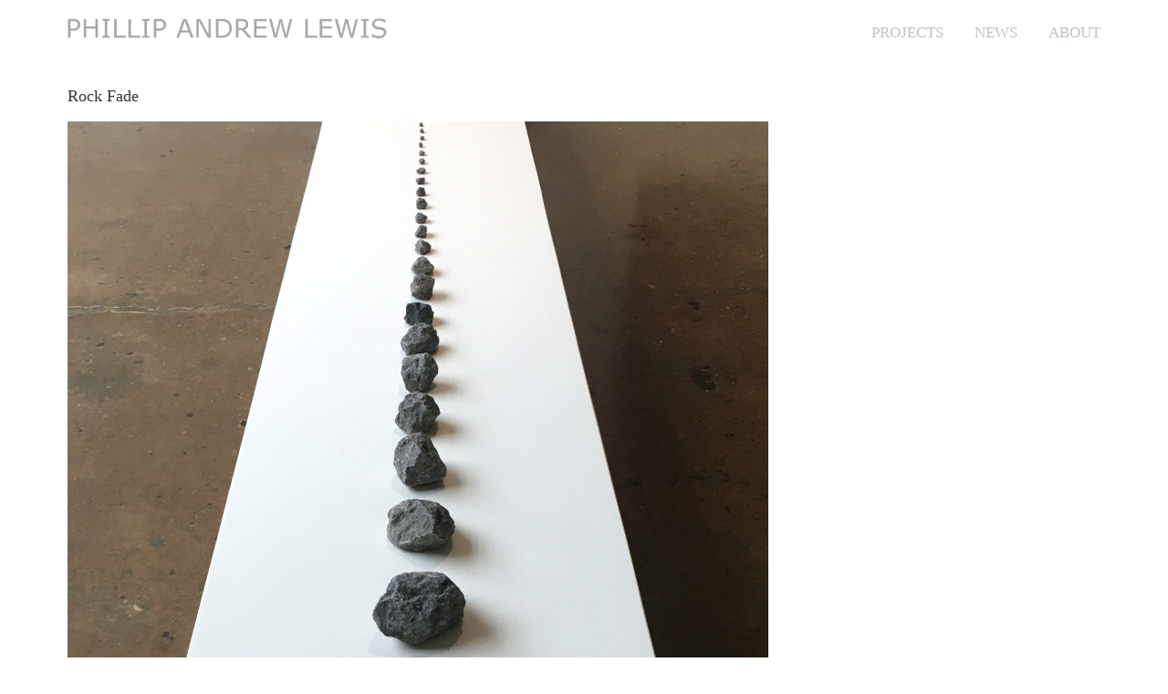

--- FILE ---
content_type: text/html; charset=UTF-8
request_url: http://www.phillipandrewlewis.com/fade/
body_size: 7408
content:
<!DOCTYPE html PUBLIC "-//W3C//DTD XHTML 1.0 Transitional//EN" "http://www.w3.org/TR/xhtml1/DTD/xhtml1-transitional.dtd">



<html xmlns="http://www.w3.org/1999/xhtml" xmlns:v="urn:schemas-microsoft-com:vml">



<head> 



  <meta http-equiv="Content-Type" content="text/html; charset=UTF-8"/> 



  <title>Rock Fade &laquo;  PHILLIP ANDREW LEWIS</title>          



  <meta name='robots' content='max-image-preview:large' />
<link rel='dns-prefetch' href='//s.w.org' />
<link rel="alternate" type="application/rss+xml" title="PHILLIP ANDREW LEWIS &raquo; Rock Fade Comments Feed" href="http://www.phillipandrewlewis.com/fade/feed/" />
		<!-- This site uses the Google Analytics by MonsterInsights plugin v9.9.0 - Using Analytics tracking - https://www.monsterinsights.com/ -->
		<!-- Note: MonsterInsights is not currently configured on this site. The site owner needs to authenticate with Google Analytics in the MonsterInsights settings panel. -->
					<!-- No tracking code set -->
				<!-- / Google Analytics by MonsterInsights -->
		<script type="text/javascript">
window._wpemojiSettings = {"baseUrl":"https:\/\/s.w.org\/images\/core\/emoji\/14.0.0\/72x72\/","ext":".png","svgUrl":"https:\/\/s.w.org\/images\/core\/emoji\/14.0.0\/svg\/","svgExt":".svg","source":{"concatemoji":"http:\/\/www.phillipandrewlewis.com\/wp-includes\/js\/wp-emoji-release.min.js?ver=6.0.11"}};
/*! This file is auto-generated */
!function(e,a,t){var n,r,o,i=a.createElement("canvas"),p=i.getContext&&i.getContext("2d");function s(e,t){var a=String.fromCharCode,e=(p.clearRect(0,0,i.width,i.height),p.fillText(a.apply(this,e),0,0),i.toDataURL());return p.clearRect(0,0,i.width,i.height),p.fillText(a.apply(this,t),0,0),e===i.toDataURL()}function c(e){var t=a.createElement("script");t.src=e,t.defer=t.type="text/javascript",a.getElementsByTagName("head")[0].appendChild(t)}for(o=Array("flag","emoji"),t.supports={everything:!0,everythingExceptFlag:!0},r=0;r<o.length;r++)t.supports[o[r]]=function(e){if(!p||!p.fillText)return!1;switch(p.textBaseline="top",p.font="600 32px Arial",e){case"flag":return s([127987,65039,8205,9895,65039],[127987,65039,8203,9895,65039])?!1:!s([55356,56826,55356,56819],[55356,56826,8203,55356,56819])&&!s([55356,57332,56128,56423,56128,56418,56128,56421,56128,56430,56128,56423,56128,56447],[55356,57332,8203,56128,56423,8203,56128,56418,8203,56128,56421,8203,56128,56430,8203,56128,56423,8203,56128,56447]);case"emoji":return!s([129777,127995,8205,129778,127999],[129777,127995,8203,129778,127999])}return!1}(o[r]),t.supports.everything=t.supports.everything&&t.supports[o[r]],"flag"!==o[r]&&(t.supports.everythingExceptFlag=t.supports.everythingExceptFlag&&t.supports[o[r]]);t.supports.everythingExceptFlag=t.supports.everythingExceptFlag&&!t.supports.flag,t.DOMReady=!1,t.readyCallback=function(){t.DOMReady=!0},t.supports.everything||(n=function(){t.readyCallback()},a.addEventListener?(a.addEventListener("DOMContentLoaded",n,!1),e.addEventListener("load",n,!1)):(e.attachEvent("onload",n),a.attachEvent("onreadystatechange",function(){"complete"===a.readyState&&t.readyCallback()})),(e=t.source||{}).concatemoji?c(e.concatemoji):e.wpemoji&&e.twemoji&&(c(e.twemoji),c(e.wpemoji)))}(window,document,window._wpemojiSettings);
</script>
<style type="text/css">
img.wp-smiley,
img.emoji {
	display: inline !important;
	border: none !important;
	box-shadow: none !important;
	height: 1em !important;
	width: 1em !important;
	margin: 0 0.07em !important;
	vertical-align: -0.1em !important;
	background: none !important;
	padding: 0 !important;
}
</style>
	<link rel='stylesheet' id='wp-block-library-css'  href='http://www.phillipandrewlewis.com/wp-content/plugins/gutenberg/build/block-library/style.css?ver=14.0.3' type='text/css' media='all' />
<link rel='stylesheet' id='nk-awb-css'  href='http://www.phillipandrewlewis.com/wp-content/plugins/advanced-backgrounds/assets/awb/awb.min.css?ver=1.9.4' type='text/css' media='all' />
<style id='global-styles-inline-css' type='text/css'>
body{--wp--preset--color--black: #000000;--wp--preset--color--cyan-bluish-gray: #abb8c3;--wp--preset--color--white: #ffffff;--wp--preset--color--pale-pink: #f78da7;--wp--preset--color--vivid-red: #cf2e2e;--wp--preset--color--luminous-vivid-orange: #ff6900;--wp--preset--color--luminous-vivid-amber: #fcb900;--wp--preset--color--light-green-cyan: #7bdcb5;--wp--preset--color--vivid-green-cyan: #00d084;--wp--preset--color--pale-cyan-blue: #8ed1fc;--wp--preset--color--vivid-cyan-blue: #0693e3;--wp--preset--color--vivid-purple: #9b51e0;--wp--preset--gradient--vivid-cyan-blue-to-vivid-purple: linear-gradient(135deg,rgba(6,147,227,1) 0%,rgb(155,81,224) 100%);--wp--preset--gradient--light-green-cyan-to-vivid-green-cyan: linear-gradient(135deg,rgb(122,220,180) 0%,rgb(0,208,130) 100%);--wp--preset--gradient--luminous-vivid-amber-to-luminous-vivid-orange: linear-gradient(135deg,rgba(252,185,0,1) 0%,rgba(255,105,0,1) 100%);--wp--preset--gradient--luminous-vivid-orange-to-vivid-red: linear-gradient(135deg,rgba(255,105,0,1) 0%,rgb(207,46,46) 100%);--wp--preset--gradient--very-light-gray-to-cyan-bluish-gray: linear-gradient(135deg,rgb(238,238,238) 0%,rgb(169,184,195) 100%);--wp--preset--gradient--cool-to-warm-spectrum: linear-gradient(135deg,rgb(74,234,220) 0%,rgb(151,120,209) 20%,rgb(207,42,186) 40%,rgb(238,44,130) 60%,rgb(251,105,98) 80%,rgb(254,248,76) 100%);--wp--preset--gradient--blush-light-purple: linear-gradient(135deg,rgb(255,206,236) 0%,rgb(152,150,240) 100%);--wp--preset--gradient--blush-bordeaux: linear-gradient(135deg,rgb(254,205,165) 0%,rgb(254,45,45) 50%,rgb(107,0,62) 100%);--wp--preset--gradient--luminous-dusk: linear-gradient(135deg,rgb(255,203,112) 0%,rgb(199,81,192) 50%,rgb(65,88,208) 100%);--wp--preset--gradient--pale-ocean: linear-gradient(135deg,rgb(255,245,203) 0%,rgb(182,227,212) 50%,rgb(51,167,181) 100%);--wp--preset--gradient--electric-grass: linear-gradient(135deg,rgb(202,248,128) 0%,rgb(113,206,126) 100%);--wp--preset--gradient--midnight: linear-gradient(135deg,rgb(2,3,129) 0%,rgb(40,116,252) 100%);--wp--preset--duotone--dark-grayscale: url('#wp-duotone-dark-grayscale');--wp--preset--duotone--grayscale: url('#wp-duotone-grayscale');--wp--preset--duotone--purple-yellow: url('#wp-duotone-purple-yellow');--wp--preset--duotone--blue-red: url('#wp-duotone-blue-red');--wp--preset--duotone--midnight: url('#wp-duotone-midnight');--wp--preset--duotone--magenta-yellow: url('#wp-duotone-magenta-yellow');--wp--preset--duotone--purple-green: url('#wp-duotone-purple-green');--wp--preset--duotone--blue-orange: url('#wp-duotone-blue-orange');--wp--preset--font-size--small: 13px;--wp--preset--font-size--medium: 20px;--wp--preset--font-size--large: 36px;--wp--preset--font-size--x-large: 42px;--wp--preset--spacing--20: 0.44rem;--wp--preset--spacing--30: 0.67rem;--wp--preset--spacing--40: 1rem;--wp--preset--spacing--50: 1.5rem;--wp--preset--spacing--60: 2.25rem;--wp--preset--spacing--70: 3.38rem;--wp--preset--spacing--80: 5.06rem;}:where(.is-layout-constrained > *){margin-block-start: 0;margin-block-end: 0;}:where(.is-layout-constrained > * + *){margin-block-start: 0.5em;margin-block-end: 0;}:where(.is-layout-flex){gap: 0.5em;}body .is-layout-flow > .alignleft{float: left;margin-inline-start: 0;margin-inline-end: 2em;}body .is-layout-flow > .alignright{float: right;margin-inline-start: 2em;margin-inline-end: 0;}body .is-layout-flow > .aligncenter{margin-left: auto !important;margin-right: auto !important;}body .is-layout-constrained > .alignleft{float: left;margin-inline-start: 0;margin-inline-end: 2em;}body .is-layout-constrained > .alignright{float: right;margin-inline-start: 2em;margin-inline-end: 0;}body .is-layout-constrained > .aligncenter{margin-left: auto !important;margin-right: auto !important;}body .is-layout-constrained > :where(:not(.alignleft):not(.alignright):not(.alignfull)){max-width: var(--wp--style--global--content-size);margin-left: auto !important;margin-right: auto !important;}body .is-layout-constrained > .alignwide{max-width: var(--wp--style--global--wide-size);}body .is-layout-flex{display: flex;}body .is-layout-flex{flex-wrap: wrap;align-items: center;}body .is-layout-flex > *{margin: 0;}:where(.wp-block-columns.is-layout-constrained > *){margin-block-start: 0;margin-block-end: 0;}:where(.wp-block-columns.is-layout-constrained > * + *){margin-block-start: 2em;margin-block-end: 0;}:where(.wp-block-columns.is-layout-flex){gap: 2em;}.has-black-color{color: var(--wp--preset--color--black) !important;}.has-cyan-bluish-gray-color{color: var(--wp--preset--color--cyan-bluish-gray) !important;}.has-white-color{color: var(--wp--preset--color--white) !important;}.has-pale-pink-color{color: var(--wp--preset--color--pale-pink) !important;}.has-vivid-red-color{color: var(--wp--preset--color--vivid-red) !important;}.has-luminous-vivid-orange-color{color: var(--wp--preset--color--luminous-vivid-orange) !important;}.has-luminous-vivid-amber-color{color: var(--wp--preset--color--luminous-vivid-amber) !important;}.has-light-green-cyan-color{color: var(--wp--preset--color--light-green-cyan) !important;}.has-vivid-green-cyan-color{color: var(--wp--preset--color--vivid-green-cyan) !important;}.has-pale-cyan-blue-color{color: var(--wp--preset--color--pale-cyan-blue) !important;}.has-vivid-cyan-blue-color{color: var(--wp--preset--color--vivid-cyan-blue) !important;}.has-vivid-purple-color{color: var(--wp--preset--color--vivid-purple) !important;}.has-black-background-color{background-color: var(--wp--preset--color--black) !important;}.has-cyan-bluish-gray-background-color{background-color: var(--wp--preset--color--cyan-bluish-gray) !important;}.has-white-background-color{background-color: var(--wp--preset--color--white) !important;}.has-pale-pink-background-color{background-color: var(--wp--preset--color--pale-pink) !important;}.has-vivid-red-background-color{background-color: var(--wp--preset--color--vivid-red) !important;}.has-luminous-vivid-orange-background-color{background-color: var(--wp--preset--color--luminous-vivid-orange) !important;}.has-luminous-vivid-amber-background-color{background-color: var(--wp--preset--color--luminous-vivid-amber) !important;}.has-light-green-cyan-background-color{background-color: var(--wp--preset--color--light-green-cyan) !important;}.has-vivid-green-cyan-background-color{background-color: var(--wp--preset--color--vivid-green-cyan) !important;}.has-pale-cyan-blue-background-color{background-color: var(--wp--preset--color--pale-cyan-blue) !important;}.has-vivid-cyan-blue-background-color{background-color: var(--wp--preset--color--vivid-cyan-blue) !important;}.has-vivid-purple-background-color{background-color: var(--wp--preset--color--vivid-purple) !important;}.has-black-border-color{border-color: var(--wp--preset--color--black) !important;}.has-cyan-bluish-gray-border-color{border-color: var(--wp--preset--color--cyan-bluish-gray) !important;}.has-white-border-color{border-color: var(--wp--preset--color--white) !important;}.has-pale-pink-border-color{border-color: var(--wp--preset--color--pale-pink) !important;}.has-vivid-red-border-color{border-color: var(--wp--preset--color--vivid-red) !important;}.has-luminous-vivid-orange-border-color{border-color: var(--wp--preset--color--luminous-vivid-orange) !important;}.has-luminous-vivid-amber-border-color{border-color: var(--wp--preset--color--luminous-vivid-amber) !important;}.has-light-green-cyan-border-color{border-color: var(--wp--preset--color--light-green-cyan) !important;}.has-vivid-green-cyan-border-color{border-color: var(--wp--preset--color--vivid-green-cyan) !important;}.has-pale-cyan-blue-border-color{border-color: var(--wp--preset--color--pale-cyan-blue) !important;}.has-vivid-cyan-blue-border-color{border-color: var(--wp--preset--color--vivid-cyan-blue) !important;}.has-vivid-purple-border-color{border-color: var(--wp--preset--color--vivid-purple) !important;}.has-vivid-cyan-blue-to-vivid-purple-gradient-background{background: var(--wp--preset--gradient--vivid-cyan-blue-to-vivid-purple) !important;}.has-light-green-cyan-to-vivid-green-cyan-gradient-background{background: var(--wp--preset--gradient--light-green-cyan-to-vivid-green-cyan) !important;}.has-luminous-vivid-amber-to-luminous-vivid-orange-gradient-background{background: var(--wp--preset--gradient--luminous-vivid-amber-to-luminous-vivid-orange) !important;}.has-luminous-vivid-orange-to-vivid-red-gradient-background{background: var(--wp--preset--gradient--luminous-vivid-orange-to-vivid-red) !important;}.has-very-light-gray-to-cyan-bluish-gray-gradient-background{background: var(--wp--preset--gradient--very-light-gray-to-cyan-bluish-gray) !important;}.has-cool-to-warm-spectrum-gradient-background{background: var(--wp--preset--gradient--cool-to-warm-spectrum) !important;}.has-blush-light-purple-gradient-background{background: var(--wp--preset--gradient--blush-light-purple) !important;}.has-blush-bordeaux-gradient-background{background: var(--wp--preset--gradient--blush-bordeaux) !important;}.has-luminous-dusk-gradient-background{background: var(--wp--preset--gradient--luminous-dusk) !important;}.has-pale-ocean-gradient-background{background: var(--wp--preset--gradient--pale-ocean) !important;}.has-electric-grass-gradient-background{background: var(--wp--preset--gradient--electric-grass) !important;}.has-midnight-gradient-background{background: var(--wp--preset--gradient--midnight) !important;}.has-small-font-size{font-size: var(--wp--preset--font-size--small) !important;}.has-medium-font-size{font-size: var(--wp--preset--font-size--medium) !important;}.has-large-font-size{font-size: var(--wp--preset--font-size--large) !important;}.has-x-large-font-size{font-size: var(--wp--preset--font-size--x-large) !important;}
.wp-block-audio{margin: 0 0 1em 0;}
:where(.wp-block-columns.is-layout-constrained > *){margin-block-start: 0;margin-block-end: 0;}:where(.wp-block-columns.is-layout-constrained > * + *){margin-block-start: 2em;margin-block-end: 0;}:where(.wp-block-columns.is-layout-flex){gap: 2em;}
.wp-block-pullquote{font-size: 1.5em;line-height: 1.6;}
.wp-block-table > table{margin: 0 0 1em 0;}
.wp-block-video{margin: 0 0 1em 0;}
.wp-block-embed{margin: 0 0 1em 0;}
.wp-block-image{margin: 0 0 1em 0;}
.wp-block-navigation a:where(:not(.wp-element-button)){color: inherit;}
</style>
<link rel='stylesheet' id='wpsc-style-css'  href='http://www.phillipandrewlewis.com/wp-content/plugins/wordpress-simple-paypal-shopping-cart/assets/wpsc-front-end-styles.css?ver=5.2.2' type='text/css' media='all' />
<script type='text/javascript' src='http://www.phillipandrewlewis.com/wp-includes/js/jquery/jquery.min.js?ver=3.6.0' id='jquery-core-js'></script>
<script type='text/javascript' src='http://www.phillipandrewlewis.com/wp-includes/js/jquery/jquery-migrate.min.js?ver=3.3.2' id='jquery-migrate-js'></script>
<link rel="https://api.w.org/" href="http://www.phillipandrewlewis.com/wp-json/" /><link rel="alternate" type="application/json" href="http://www.phillipandrewlewis.com/wp-json/wp/v2/posts/1029" /><link rel="EditURI" type="application/rsd+xml" title="RSD" href="http://www.phillipandrewlewis.com/xmlrpc.php?rsd" />
<link rel="wlwmanifest" type="application/wlwmanifest+xml" href="http://www.phillipandrewlewis.com/wp-includes/wlwmanifest.xml" /> 
<meta name="generator" content="WordPress 6.0.11" />
<link rel="canonical" href="http://www.phillipandrewlewis.com/fade/" />
<link rel='shortlink' href='http://www.phillipandrewlewis.com/?p=1029' />
<link rel="alternate" type="application/json+oembed" href="http://www.phillipandrewlewis.com/wp-json/oembed/1.0/embed?url=http%3A%2F%2Fwww.phillipandrewlewis.com%2Ffade%2F" />
<link rel="alternate" type="text/xml+oembed" href="http://www.phillipandrewlewis.com/wp-json/oembed/1.0/embed?url=http%3A%2F%2Fwww.phillipandrewlewis.com%2Ffade%2F&#038;format=xml" />

<!-- WP Simple Shopping Cart plugin v5.2.2 - https://wordpress.org/plugins/wordpress-simple-paypal-shopping-cart/ -->
	<script type="text/javascript">
	function ReadForm (obj1, tst) {
	    // Read the user form
	    var i,j,pos;
	    val_total="";val_combo="";

	    for (i=0; i<obj1.length; i++)
	    {
	        // run entire form
	        obj = obj1.elements[i];           // a form element

	        if (obj.type == "select-one")
	        {   // just selects
	            if (obj.name == "quantity" ||
	                obj.name == "amount") continue;
		        pos = obj.selectedIndex;        // which option selected
		        
		        const selected_option = obj.options[pos];
		        
		        val = selected_option?.value;   // selected value
		        if (selected_option?.getAttribute("data-display-text")){
                    val = selected_option?.getAttribute("data-display-text");
                }
		        
		        val_combo = val_combo + " (" + val + ")";
	        }
	    }
		// Now summarize everything we have processed above
		val_total = obj1.product_tmp.value + val_combo;
		obj1.wspsc_product.value = val_total;

        wpscShowCalculatedProductPrice(obj1);
	}

    document.addEventListener('DOMContentLoaded', function (){
        // Calculate all variation prices on initial page load.
        const addToCartForms = document.querySelectorAll('form.wp-cart-button-form');
        addToCartForms?.forEach(function(addToCartForm){
            wpscShowCalculatedProductPrice(addToCartForm);
        })
    })

    function wpscShowCalculatedProductPrice(form){
        const productBox = form.closest('.wp_cart_product_display_bottom');
        if (!productBox){
            // This is not a product display box shortcode, nothing o do.
            return;
        }

        const currentFormVarInputs = form.querySelectorAll('.wp_cart_variation1_select, .wp_cart_variation2_select, .wp_cart_variation3_select');
        if (!currentFormVarInputs.length){
            // This product does not have variations. Nothing to do.
            return;
        }

        const priceBox = productBox?.querySelector('.wp_cart_product_price');

        const basePriceEl = form?.querySelector('input[name="price"]');
        const basePrice = basePriceEl?.value;

        let updatedPrice = parseFloat(basePrice);

        currentFormVarInputs.forEach(function(varInput){
            const selectedOptionEl = varInput.options[varInput.selectedIndex];

            const varPrice = selectedOptionEl?.getAttribute("data-price");
            if (varPrice){
                // Nothing to do if no variation price set.
                updatedPrice += parseFloat(varPrice);
            }
        })

        priceBox.innerText = '$' + updatedPrice.toFixed(2);
    }

	</script>
    <link rel="icon" href="http://www.phillipandrewlewis.com/wp-content/uploads/2020/11/cropped-Still007-32x32.jpg" sizes="32x32" />
<link rel="icon" href="http://www.phillipandrewlewis.com/wp-content/uploads/2020/11/cropped-Still007-192x192.jpg" sizes="192x192" />
<link rel="apple-touch-icon" href="http://www.phillipandrewlewis.com/wp-content/uploads/2020/11/cropped-Still007-180x180.jpg" />
<meta name="msapplication-TileImage" content="http://www.phillipandrewlewis.com/wp-content/uploads/2020/11/cropped-Still007-270x270.jpg" />



  <meta name="viewport" content="width=device-width, initial-scale=1, maximum-scale=1" />



  <!--[if lt IE 9]>



  <script src="http://css3-mediaqueries-js.googlecode.com/svn/trunk/css3-mediaqueries.js"></script>



  <![endif]-->              



  <!--<script type="text/javascript" src="https://ajax.googleapis.com/ajax/libs/jquery/1.8.2/jquery.min.js"></script>-->



  <script type="text/javascript" src="http://www.phillipandrewlewis.com/wp-content/themes/squareboxRes/js/jquery-latest.js"></script>



  <script type="text/javascript" src="http://www.phillipandrewlewis.com/wp-content/themes/squareboxRes/js/scripts.js"></script>



  <script src="http://www.phillipandrewlewis.com/wp-content/themes/squareboxRes/js/jquery.infinitescroll.js" type="text/javascript" charset="utf-8"></script>    



  <link rel="stylesheet" href="http://www.phillipandrewlewis.com/wp-content/themes/squareboxRes/style.css" type="text/css" media="screen" title="no title" charset="utf-8"/>



  



<script type="text/javascript">



$(document).ready(



function($){







  $('#content_inside').infinitescroll({



 



    navSelector  : "div.load_more_text",            



                   // selector for the paged navigation (it will be hidden)



    nextSelector : "div.load_more_text a:first",    



                   // selector for the NEXT link (to page 2)



    itemSelector : "#content_inside .home_post_box"



                   // selector for all items you'll retrieve



  },function(arrayOfNewElems){



  



  



	$('.home_post_box').hover(



		function() {



			$(this).find('.home_post_text').css('display','block');



		},



		function () {



			$(this).find('.home_post_text').css('display','none');



		}



	);  



  



      //$('.home_post_cont img').hover_caption();



 



     // optional callback when new content is successfully loaded in.



 



     // keyword `this` will refer to the new DOM content that was just added.



     // as of 1.5, `this` matches the element you called the plugin on (e.g. #content)



     //                   all the new elements that were found are passed in as an array



 



  });  



}  



);



</script>  



</head>



<body>





















<div id="main_container">







	<div id="header">



		<div class="left">



			


			  <a href="http://www.phillipandrewlewis.com"><img src="http://www.phillipandrewlewis.com/wp-content/uploads/2013/09/PAL-header2.png" class="logo" /></a>



			                		



		</div>



		



		<div class="right">



			<div class="head_social">



				


				


				


				


				


				<div class="clear"></div>



			</div><!--//head_social-->



			



			<div id="menu_container">



			<!--



				<ul>



					<li><a href="#">Home</a></li>



					<li><a href="#">About</a></li>



					<li><a href="#">Blog</a></li>



					<li><a href="#">Contact</a></li>



				</ul>-->



				<ul id="menu-header_menu" class="menu"><li id="menu-item-79" class="menu-item menu-item-type-custom menu-item-object-custom menu-item-home menu-item-79"><a href="http://www.phillipandrewlewis.com">PROJECTS</a></li>
<li id="menu-item-82" class="menu-item menu-item-type-post_type menu-item-object-page menu-item-82"><a href="http://www.phillipandrewlewis.com/news/">NEWS</a></li>
<li id="menu-item-709" class="menu-item menu-item-type-post_type menu-item-object-page menu-item-709"><a href="http://www.phillipandrewlewis.com/info/">ABOUT</a></li>
</ul>


				<div class="clear"></div>



			</div><!--//menu_container-->



			



			<div class="clear"></div>



			



			<div class="cat_menu_container">



			<!--



				<ul>



					<li><a href="#">Architecture</a></li>



					<li><a href="#">Graphic Design</a></li>



					<li><a href="#">Print</a></li>



					<li><a href="#">Typography</a></li>



					<li><a href="#">Web Design</a></li>



				</ul>-->



				

<!-- 				<ul id="menu-header_menu-1" class="cat_list"><li class="menu-item menu-item-type-custom menu-item-object-custom menu-item-home menu-item-79"><a href="http://www.phillipandrewlewis.com">PROJECTS</a></li>
<li class="menu-item menu-item-type-post_type menu-item-object-page menu-item-82"><a href="http://www.phillipandrewlewis.com/news/">NEWS</a></li>
<li class="menu-item menu-item-type-post_type menu-item-object-page menu-item-709"><a href="http://www.phillipandrewlewis.com/info/">ABOUT</a></li>
</ul>    -->



				<div class="clear"></div>



			</div><!--//cat_menu_container-->



			



			<div class="clear"></div>



		</div>



		



		<div class="clear"></div>



		



		



	</div><!--//header-->	

	<div id="single_cont">
	
		<div class="single_left">
		

			          

				<h1 class="single_title">Rock Fade</h1>
				<div class="single_inside_content">

				<p><img class="alignnone size-large wp-image-1030" src="http://www.phillipandrewlewis.com/wp-content/uploads/2019/03/IMG_3728-copy-768x1024.jpg" alt="IMG_3728 copy" width="768" height="1024" srcset="http://www.phillipandrewlewis.com/wp-content/uploads/2019/03/IMG_3728-copy-768x1024.jpg 768w, http://www.phillipandrewlewis.com/wp-content/uploads/2019/03/IMG_3728-copy-225x300.jpg 225w" sizes="(max-width: 768px) 100vw, 768px" /></p>
<div>Lenka Clayton &amp; Phillip Andrew Lewis</div>
<div><b>Rock Fade (Moon Rock)</b></div>
<div>36 rocks from Moon, PA</div>
<div>2019</div>

				</div><!--//single_inside_content-->
				<br /><br />
				<div class="navigation">
					<p>&laquo; <a href="http://www.phillipandrewlewis.com/surrender-flag/" rel="next">Surrender Flag</a> &mdash; <a href="http://www.phillipandrewlewis.com/late-anni-albers/" rel="prev">Late Anni Albers</a> &raquo;				</div>
				<br /><br />


			                    
	
		</div><!--//single_left-->
		
		<!--
		<div id="sidebar">
		
			<div class="side_box"><form role="search" method="get" id="searchform" class="searchform" action="http://www.phillipandrewlewis.com/">
				<div>
					<label class="screen-reader-text" for="s">Search for:</label>
					<input type="text" value="" name="s" id="s" />
					<input type="submit" id="searchsubmit" value="Search" />
				</div>
			</form></div>
		<div class="side_box">
		<h3 class="side_title">Recent Posts</h3>
		<ul>
											<li>
					<a href="http://www.phillipandrewlewis.com/the-museum-collects-itself/">The Museum Collects Itself</a>
									</li>
											<li>
					<a href="http://www.phillipandrewlewis.com/observers-book-of-weathers-and-the-weather/">The Weather</a>
									</li>
											<li>
					<a href="http://www.phillipandrewlewis.com/time-gravity/">Time + Gravity</a>
									</li>
											<li>
					<a href="http://www.phillipandrewlewis.com/darkhouse-lighthouse/">Darkhouse Lighthouse</a>
									</li>
											<li>
					<a href="http://www.phillipandrewlewis.com/historic-site/">Historic Site</a>
									</li>
					</ul>

		</div><div class="side_box"><h3 class="side_title">Archives</h3>
			<ul>
					<li><a href='http://www.phillipandrewlewis.com/2023/03/'>March 2023</a></li>
	<li><a href='http://www.phillipandrewlewis.com/2023/01/'>January 2023</a></li>
	<li><a href='http://www.phillipandrewlewis.com/2022/10/'>October 2022</a></li>
	<li><a href='http://www.phillipandrewlewis.com/2022/04/'>April 2022</a></li>
	<li><a href='http://www.phillipandrewlewis.com/2021/09/'>September 2021</a></li>
	<li><a href='http://www.phillipandrewlewis.com/2021/07/'>July 2021</a></li>
	<li><a href='http://www.phillipandrewlewis.com/2020/11/'>November 2020</a></li>
	<li><a href='http://www.phillipandrewlewis.com/2019/10/'>October 2019</a></li>
	<li><a href='http://www.phillipandrewlewis.com/2019/03/'>March 2019</a></li>
	<li><a href='http://www.phillipandrewlewis.com/2019/02/'>February 2019</a></li>
	<li><a href='http://www.phillipandrewlewis.com/2018/10/'>October 2018</a></li>
	<li><a href='http://www.phillipandrewlewis.com/2018/01/'>January 2018</a></li>
	<li><a href='http://www.phillipandrewlewis.com/2016/04/'>April 2016</a></li>
	<li><a href='http://www.phillipandrewlewis.com/2016/03/'>March 2016</a></li>
	<li><a href='http://www.phillipandrewlewis.com/2015/09/'>September 2015</a></li>
	<li><a href='http://www.phillipandrewlewis.com/2015/06/'>June 2015</a></li>
	<li><a href='http://www.phillipandrewlewis.com/2014/10/'>October 2014</a></li>
	<li><a href='http://www.phillipandrewlewis.com/2014/05/'>May 2014</a></li>
	<li><a href='http://www.phillipandrewlewis.com/2013/12/'>December 2013</a></li>
	<li><a href='http://www.phillipandrewlewis.com/2013/09/'>September 2013</a></li>
	<li><a href='http://www.phillipandrewlewis.com/2013/07/'>July 2013</a></li>
	<li><a href='http://www.phillipandrewlewis.com/2013/02/'>February 2013</a></li>
	<li><a href='http://www.phillipandrewlewis.com/2013/01/'>January 2013</a></li>
	<li><a href='http://www.phillipandrewlewis.com/2012/01/'>January 2012</a></li>
	<li><a href='http://www.phillipandrewlewis.com/2010/01/'>January 2010</a></li>
	<li><a href='http://www.phillipandrewlewis.com/2008/01/'>January 2008</a></li>
			</ul>

			</div><div class="side_box"><h3 class="side_title">Categories</h3>
			<ul>
					<li class="cat-item cat-item-10"><a href="http://www.phillipandrewlewis.com/category/featured-small/">Featured Small</a>
</li>
	<li class="cat-item cat-item-1"><a href="http://www.phillipandrewlewis.com/category/uncategorized/">Uncategorized</a>
</li>
			</ul>

			</div><div class="side_box"><h3 class="side_title">Meta</h3>
		<ul>
						<li><a href="http://www.phillipandrewlewis.com/wp-login.php">Log in</a></li>
			<li><a href="http://www.phillipandrewlewis.com/feed/">Entries feed</a></li>
			<li><a href="http://www.phillipandrewlewis.com/comments/feed/">Comments feed</a></li>

			<li><a href="https://wordpress.org/">WordPress.org</a></li>
		</ul>

		</div>		
			
		</div>
-->		
		<div class="clear"></div>
	
	</div><!--//single_cont-->
	
	<div class="clear"></div>	
	
	<div id="footer">
	

		
		
		
<!-- 		<div class="footer_text"> © 2013 SquareBox WordPress Theme. Design and Developed by <a href="http://www.dessign.net">Dessign.net</a></div> -->
	
	</div><!--//footer-->

</div><!--//main_container-->

<script type='text/javascript' src='http://www.phillipandrewlewis.com/wp-content/plugins/advanced-backgrounds/assets/vendor/jarallax/jarallax.min.js?ver=2.0.4' id='jarallax-js'></script>
<script type='text/javascript' src='http://www.phillipandrewlewis.com/wp-content/plugins/advanced-backgrounds/assets/vendor/jarallax/jarallax-video.min.js?ver=2.0.4' id='jarallax-video-js'></script>
<script type='text/javascript' id='nk-awb-js-extra'>
/* <![CDATA[ */
var AWBData = {"settings":{"disable_parallax":[],"disable_video":[],"full_width_fallback":true}};
/* ]]> */
</script>
<script type='text/javascript' src='http://www.phillipandrewlewis.com/wp-content/plugins/advanced-backgrounds/assets/awb/awb.min.js?ver=1.9.4' id='nk-awb-js'></script>
</body>
</html>

--- FILE ---
content_type: text/css
request_url: http://www.phillipandrewlewis.com/wp-content/themes/squareboxRes/style.css
body_size: 2514
content:
/*

Theme Name: Square Box Responsive Theme

Theme URI: http://www.dessign.net/squareboxtheme/

Description: Square Box Responsive Theme for WordPress with infinite scroll is stylish, customizable, simple, and readable. Perfect for any illustrator, designer and blogger. 

Version: 2.0

Author: Marios Lublinski

Author URI: http://www.dessign.net

Tags: 4 column theme, clean, portfolio, blogger

*/



/* =WordPress Core

-------------------------------------------------------------- */

.alignnone {

    margin: 5px 20px 20px 0;

}



.aligncenter,

div.aligncenter {

    display: block;

    margin: 5px auto 5px auto;

}



.alignright {

    float:right;

    margin: 5px 0 20px 20px;

}



.alignleft {

    float: left;

    margin: 5px 20px 20px 0;

}



.aligncenter {

    display: block;

    margin: 5px auto 5px auto;

}



a img.alignright {

    float: right;

    margin: 5px 0 20px 20px;

}



a img.alignnone {

    margin: 5px 20px 20px 0;

}



a img.alignleft {

    float: left;

    margin: 5px 20px 20px 0;

}



a img.aligncenter {

    display: block;

    margin-left: auto;

    margin-right: auto

}



.wp-caption {

    background: #fff;

    border: 1px solid #f0f0f0;

    max-width: 96%; /* Image does not overflow the content area */

    padding: 5px 3px 10px;

    text-align: center;

}



.wp-caption.alignnone {

    margin: 5px 20px 20px 0;

}



.wp-caption.alignleft {

    margin: 5px 20px 20px 0;

}



.wp-caption.alignright {

    margin: 5px 0 20px 20px;

}



.wp-caption img {

    border: 0 none;

    height: auto;

    margin: 0;

    max-width: 98.5%;

    padding: 0;

    width: auto;

}



.wp-caption p.wp-caption-text {

    margin: 0;

    padding: 0 4px 5px;

}



/* Global */

body, div { margin: 0; padding: 0; }

body { font-size: 13px; font-family: verdana; color: #333; line-height: 15px;  }

h1,h2,h3,h4,h5,p { margin: 10px 0; }

img { border: none; }

p { line-height: 19px; }

.left { float: left; }

.right { float: right; }

.clear { clear: both; }

.desktop_clear { clear: both; }

a { color: #333; text-decoration: none; }

a:hover { color: #888 }

#main_container { width: 1132px; margin: 0 auto; }



/* Header */

#header { padding: 20px 0 40px 0; }

#header .left { width: 350px; }

#header .left img { max-width: 350px; height: inherit; }

#header .right { width: 600px; }

.logo { float: left; }

.head_social { float: right; }

.head_social img { float: left; margin-left: 10px; }



#menu_container { max-width: 720px; float: right; margin: 8px -17px 0 0; }

#menu_container ul { list-style-type: none; margin: 0; padding: 0; }

#menu_container ul li { float: left; font-size: 17px; margin: 0 17px; text-transform: uppercase; }

#menu_container ul li a { color: #BFBFCA; text-decoration: none; }

#menu_container ul li a:hover { color: #000; }

#menu_container ul li.current-menu-item a, #menu_container ul li.current_page_item a { color: #000; }

#menu_container ul li ul { display: none; }



.cat_menu_container { float: right; margin: 15px 75px 0 0; }

.cat_menu_container ul { list-style-type: none; margin: 0; padding: 0; }

.cat_menu_container ul li { float: left; padding: 0 14px 0 9px; background: url('images/cat-menu-divider.jpg') no-repeat; background-position: center right; }

.cat_menu_container ul li a { color: #BFBFCA; text-decoration: none; }

.cat_menu_container ul li a:hover { text-decoration: underline; }

.cat_menu_container ul li.current-menu-item a, .cat_menu_container ul li.current_page_item a { text-decoration: underline; }

.cat_menu_container ul li:last-child { background: none; }

.cat_menu_container ul li ul { display: none; }








/* Content */

#slideshow_cont { width: 852px; height: 282px; float: left; margin-right: 4px; margin-bottom: 4px; position: relative; }

#slideshow img { width: 852px; height: 282px; display: none; position: absolute; top: 0; left: 0; z-index: 5; }

#slideshow img.first_img { display: block; }

.slide_prev { position: absolute; left: 10px; top: 125px; z-index: 10; cursor: pointer; display: none; }

.slide_next { position: absolute; right: 10px; top: 125px; z-index: 10; cursor: pointer; display: none; }



.home_post_box { float: left; width: 280px; height: 280px; margin-right: 4px; margin-bottom: 4px; position: relative; cursor: pointer; }

.home_post_box img { width: 280px; height: 280px; }

.home_post_box_last { margin-right: 0; }

.home_post_text { left: 0px; bottom: 0px; position: absolute; width: 280px; background-color: #fff; padding: 15px 10px; color: #727272; /* display: none; */ }

.home_post_text h3 { margin-top: 0; color: #000; font-size: 14px; margin-bottom: 0px; font-weight: normal;  }

.home_post_text p { margin: 0; }



.home_blog_box { float: left; width: 280px; height: auto !important; cursor: auto !important; margin-right: 4px; margin-bottom: 4px; min-height: 280px; }

.home_blog_box img { width: 280px; height: 280px; }

.home_blog_box_last { margin-right: 0; }

.home_blog_box h4 { font-size: 16px;  font-weight: normal; }



#single_cont  { }

.single_left { float: left; width: 100%; /* width: 867px; */ }

h1.single_title { margin-top: 0; margin-bottom: 15px; font-size: 18px; font-weight: normal; }

#commentform input[type=submit] { background-color: #161616; color: #fff; border: 1px solid #6E6E6E; padding: 3px 5px; }

.load_more_cont { clear: both; }

#infscr-loading { opacity: 0; }



/* Sidebar */

#sidebar { width: 210px; float: right; }



.side_box { margin-bottom: 25px; }

.side_box h3.side_title { margin-top: 0; font-size: 14px; }

.side_box ul { list-style-type: none; margin: 0; padding: 0; }

.side_box ul li { margin-bottom: 10px; }



.t1_search_cont { position: relative; width: 210px; }

.t1_search_cont input[type=text] { width: 190px; height: 17px; border: 1px solid #E5E5E5; padding: 3px 15px 3px 5px;  }

.t1_search_icon { position: absolute; top: 6px; right: 3px; }



/* Footer */

#footer { padding: 5px 0 15px 0; }

.footer_box_cont { width: 404px; padding-right: 20px; margin-right: 4px; float: left; }

.footer_box { margin-bottom: 25px; }

.footer_box ul { list-style-type: none; margin: 0; padding: 0; }

.footer_box ul li { margin-bottom: 10px; }

.footer_box_cont_last { margin-right: 0; }

h3.footer_title { margin-top: 0; margin-bottom: 15px; padding-bottom: 10px; background: url('images/footer-title-line.jpg') no-repeat; background-position: bottom left; font-weight: normal; font-size: 15px; text-transform: uppercase; }



.footer_text { padding: 25px 0 15px; text-align: right; }







/* for tablet landscape */

@media only screen and (max-width: 959px) {

	.desktop_clear { clear: none; }

	.tablet_clear { clear: both; }

	

	#main_container { width: 808px; }

	#header .left { width: 350px; }

	#header .left img { max-width: 350px; height: inherit; }		

	#header .right { width: 540px; }	

	

	

	.cat_menu_container { float: right; margin: 5px 5px 0 0; }

	#menu_container { max-width: 840px; float: right; margin-right: 0px; clear: both; margin-top: 2px; }	

	.tagline { width: 650px; }	

	.home_post_box_last { margin-right: 4px; }

	.home_post_box_tablet_last { margin-right: 0; }

	

	#slideshow_cont { width: 808px; height: 234px; margin-right: 0px; }

	#slideshow img { width: 808px; height: 234px; }

	#slideshow img.first_img { display: block; }	

	

	.slide_prev { top: 110px; }

	.slide_next { top: 110px; }	

	

	.home_post_box { float: left; width: 400px; height: 400px; }

	.home_post_box img { width: 400px; height: 400px; }	

	.home_post_text { width: 400px; }	

	

	.home_blog_box { width: 400px; margin-right: 4px; margin-bottom: 4px; min-height: 400px; }

	.home_blog_box img { width: 400px; height: 400px; }	

	

	.home_blog_box_last { margin-right: 4px; }

	.home_blog_box_tablet_last { margin-right: 0; }

	

	.single_left { width: 525px; }	

	.single_inside_content img { max-width: 525px; height: inherit; }

	

	#sidebar { width: 150px; }	

	.t1_search_cont { width: 150px; }

	.t1_search_cont input[type=text] { width: 130px;  }	

	

	.footer_box_cont { width: 212px; padding-right: 20px; margin-right: 4px; float: left; }	



}
 /* for tablet Portrait */

@media only screen and (max-width: 959px) {

	

	.desktop_clear { clear: none; }

	.tablet_clear { clear: both; }

	

	#main_container { width: 708px; }

	#header .left { width: 250px; }

	#header .left img { max-width: 250px; height: inherit; }		

	#header .right { width: 440px; }	

	

	

	.cat_menu_container { float: right; margin: 5px 5px 0 0; }

	#menu_container { max-width: 740px; float: right; margin-right: 0px; clear: both; margin-top: 2px; }	

	.tagline { width: 650px; }	

	.home_post_box_last { margin-right: 4px; }

	.home_post_box_tablet_last { margin-right: 0; }

	

	#slideshow_cont { width: 708px; height: 234px; margin-right: 0px; }

	#slideshow img { width: 708px; height: 234px; }

	#slideshow img.first_img { display: block; }	

	

	.slide_prev { top: 110px; }

	.slide_next { top: 110px; }	

	

	.home_post_box { float: left; width: 350px; height: 350px; }

	.home_post_box img { width: 350px; height: 350px; }	

	.home_post_text { width: 350px; }	

	

	.home_blog_box { width: 350px; margin-right: 4px; margin-bottom: 4px; min-height: 350px; }

	.home_blog_box img { width: 350px; height: 350px; }	

	

	.home_blog_box_last { margin-right: 4px; }

	.home_blog_box_tablet_last { margin-right: 0; }

	

	.single_left { width: 525px; }	

	.single_inside_content img { max-width: 525px; height: inherit; }

	

	#sidebar { width: 150px; }	

	.t1_search_cont { width: 150px; }

	.t1_search_cont input[type=text] { width: 130px;  }	

	

	.footer_box_cont { width: 212px; padding-right: 20px; margin-right: 4px; float: left; }	



}

/* for mobile landscape */
@media screen and (max-width: 766px) {
	
	.desktop_clear { clear: none; }

	.tablet_clear { clear: none; }

	

	#main_container { width: 308px; }	

	#header .left { width: 308px; float: none; }

	#header .left img { max-width: 308px; height: inherit; }	

	

	#header .right { float: none; width: auto; }

	.head_social { display: none; }

	

	#menu_container { margin: 15px 0 0 9px; float: left; }

	#menu_container ul li { margin: 0 10px 0 0; font-size: 14px; }

	

	.cat_menu_container { float: right; margin: 15px 0px 10px 0; }	

	

	

	#slideshow_cont { display: none; }

	.home_post_box { float: none; width: 300px; height: 300px; }

	.home_post_box img { width: 300px; height: 300px; }	

	.home_post_text { width: 300px; left: 0px; }			

	

	.home_post_box_last { margin-right: 0px; }

	.home_post_box_tablet_last { margin-right: 0; }	

	

	.home_blog_box { width: 300px; margin-right: 0px; margin-bottom: 4px; min-height: 0; margin-bottom: 25px; }

	.home_blog_box img { width: 300px; height: 300px; }	

	

	.home_blog_box_last { margin-right: 0px; }

	.home_blog_box_tablet_last { margin-right: 0; }	

	

	.single_left { width: 308px; float: none; margin: 0 auto 25px; }	

	.single_inside_content img { max-width: 308px; height: inherit; }

	

	#commentform textarea { max-width: 300px; }

	#sidebar { display: none; }

	

	.footer_box_cont { width: 308px; padding-right: 0px; margin-right: 0px; float: none; margin-bottom: 25px; }	

	

}


/* for mobile portrait */
@media screen and (max-width: 479px) {



	

	.desktop_clear { clear: none; }

	.tablet_clear { clear: none; }

	

	#main_container { width: 308px; }	

	#header .left { width: 308px; float: none; }

	#header .left img { max-width: 308px; height: inherit; }	

	

	#header .right { float: none; width: auto; }

	.head_social { display: none; }

	

	#menu_container { margin: 15px 0 0 9px; float: left; }

	#menu_container ul li { margin: 0 10px 0 0; font-size: 14px; }

	

	.cat_menu_container { float: right; margin: 15px 0px 10px 0; }	

	

	

	#slideshow_cont { display: none; }

	.home_post_box { float: none; width: 300px; height: 300px; }

	.home_post_box img { width: 300px; height: 300px; }	

	.home_post_text { width: 300px; left: 0px; }			

	

	.home_post_box_last { margin-right: 0px; }

	.home_post_box_tablet_last { margin-right: 0; }	

	

	.home_blog_box { width: 300px; margin-right: 0px; margin-bottom: 4px; min-height: 0; margin-bottom: 25px; }

	.home_blog_box img { width: 300px; height: 300px; }	

	

	.home_blog_box_last { margin-right: 0px; }

	.home_blog_box_tablet_last { margin-right: 0; }	

	

	.single_left { width: 308px; float: none; margin: 0 auto 25px; }	

	.single_inside_content img { max-width: 308px; height: inherit; }

	

	#commentform textarea { max-width: 300px; }

	#sidebar { display: none; }

	

	.footer_box_cont { width: 308px; padding-right: 0px; margin-right: 0px; float: none; margin-bottom: 25px; }	

	

}

--- FILE ---
content_type: text/javascript
request_url: http://www.phillipandrewlewis.com/wp-content/themes/squareboxRes/js/scripts.js
body_size: 1180
content:
  function neue_slider() {

  

        my_slider_counter = 0;

        curr_slide = 0;

        //nav_slider_counter = 0;

        

        //$(".slide_nav_cont ul").empty();

        $('#slideshow img').each(function() {

            $(this).addClass('slide_' + my_slider_counter);

            my_slider_counter++;

           

           /*  if(my_slider_counter == 1)

               $('.slide_nav_cont ul').append('<li class="current"></li>');

             else

              $('.slide_nav_cont ul').append('<li></li>');*/

        });

        

	/*

        $('.slide_nav_cont ul li').each(function() {

            $(this).attr('alt',nav_slider_counter);

            nav_slider_counter++;

        });                */

        

        function home_switch_slide() {

  

            if(curr_slide >= my_slider_counter)

                curr_slide = 0;

            else if(curr_slide < 0)

                curr_slide = (my_slider_counter-1);

                

            //alert(curr_slide);

            

            $('.slide_' + curr_slide).fadeIn(500);



            //$('.slide_nav_cont ul li').removeClass('current');

            //$('.slide_nav_cont ul li[alt="' + curr_slide + '"]').addClass('current');

            

                

        }

        

        function hide_curr_slide() {

               $('.slide_' + curr_slide).stop();

               $('.slide_' + curr_slide).fadeOut(1500);

        }

        

        function next_slide_slider(jump_to_slide) {



            hide_curr_slide(); 

            

            if(jump_to_slide == null)

                curr_slide++;     

            else 

                curr_slide = jump_to_slide;

            

            t_slide=setTimeout(home_switch_slide,0); 

            //home_switch_image();

        }

        

        function prev_slide_slider(jump_to_slide) {



            hide_curr_slide();

            

            

//            curr_slide--;        



            if(jump_to_slide == null)

                curr_slide--;     

            else 

                curr_slide = jump_to_slide;



            //home_switch_image();

            t_slide=setTimeout(home_switch_slide,0);

        }        

        

        $('.slide_prev').click(function() {

          

            prev_slide_slider();

            clearInterval(intervalID_slide);

            //clearInterval(t_slide);

            intervalID_slide = setInterval(next_slide_slider, 8000);

        });

        

        $('.slide_next').click(function() {

            

            next_slide_slider();

            clearInterval(intervalID_slide);

            intervalID_slide = setInterval(next_slide_slider, 8000);

        });                

        /*

        $('.slide_nav_cont ul li').click(function() {

            

            clearInterval(intervalID_slide);

            next_slide_slider($(this).attr('alt'));

            

            //clearInterval(t_testi);

            intervalID_slide = setInterval(next_slide_slider, 8000);            

        

        });        */

        

        //setInterval(next_slide_image, 5000);

        intervalID_slide = setInterval(next_slide_slider, 8000);  

  

  

  }  


$(document).ready(function() {

	neue_slider();
	
	// This "clicks" the link
    $(function(){
        $('.navigation a[rel="next"]').click(function(){
            location.href = $(this).attr('href');
        });
        $('.navigation a[rel="prev"]').click(function() {
            location.href = $(this).attr('href');
        });
    });
 
    // This registers the keystroke
    $(document).keydown(function(event) {
        // Left arrow = previous link
        if(event.keyCode==37) {
            $('.navigation a[rel="next"]').trigger('click');
        }
        // Right arrow = next link
        if(event.keyCode==39) {
            $('.navigation a[rel="prev"]').trigger('click');
        }
    });
 
    // This prevents it from firing when typing in search box or comments
    $('input, textarea').keydown(function(event){
        event.stopPropagation();
    });

	$('a').each(function() {
	   var a = new RegExp('/' + window.location.host + '/');
	   if(!a.test(this.href)) {
	       $(this).click(function(event) {
	           event.preventDefault();
	           event.stopPropagation();
	           window.open(this.href, '_blank');
	       });
	   }
	});

/*
	$('.home_post_box').hover(

		function() {

			$(this).find('.home_post_text').css('display','block');

		},

		function () {

			$(this).find('.home_post_text').css('display','none');

		}

	);
*/

		

	$('#slideshow_cont').hover(

		function() {

			$('.slide_prev').css('display','block');

			$('.slide_next').css('display','block');

		},

		function() {

			$('.slide_prev').css('display','none');

			$('.slide_next').css('display','none');			

		}

	);

});



